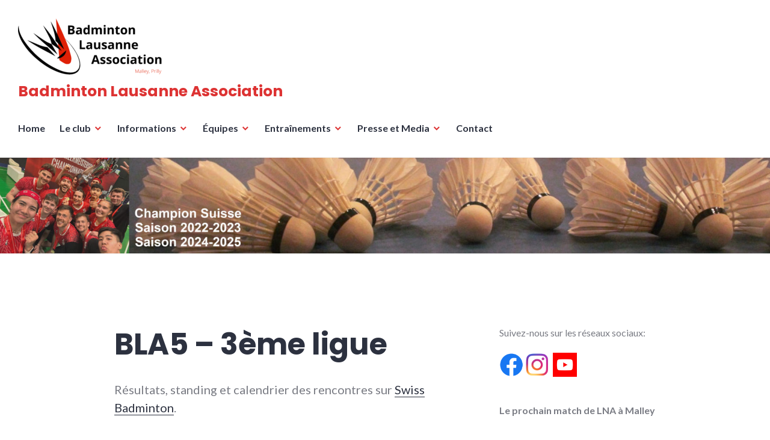

--- FILE ---
content_type: text/html; charset=UTF-8
request_url: https://badmintonlausanne.ch/bla5-2022/
body_size: 7560
content:
<!DOCTYPE html>
<html lang="en-US">
<head>
<meta charset="UTF-8">
<meta name="viewport" content="width=device-width, initial-scale=1">
<link rel="profile" href="https://gmpg.org/xfn/11">
<link rel="pingback" href="https://badmintonlausanne.ch/wordpress/xmlrpc.php">

<title>BLA5 &#8211; 3ème ligue &#8211; Badminton Lausanne Association</title>
<meta name='robots' content='max-image-preview:large' />
<link rel='dns-prefetch' href='//fonts.googleapis.com' />
<link rel="alternate" type="application/rss+xml" title="Badminton Lausanne Association &raquo; Feed" href="https://badmintonlausanne.ch/feed/" />
<link rel="alternate" type="application/rss+xml" title="Badminton Lausanne Association &raquo; Comments Feed" href="https://badmintonlausanne.ch/comments/feed/" />
<script type="text/javascript">
window._wpemojiSettings = {"baseUrl":"https:\/\/s.w.org\/images\/core\/emoji\/14.0.0\/72x72\/","ext":".png","svgUrl":"https:\/\/s.w.org\/images\/core\/emoji\/14.0.0\/svg\/","svgExt":".svg","source":{"concatemoji":"https:\/\/badmintonlausanne.ch\/wordpress\/wp-includes\/js\/wp-emoji-release.min.js?ver=6.3.7"}};
/*! This file is auto-generated */
!function(i,n){var o,s,e;function c(e){try{var t={supportTests:e,timestamp:(new Date).valueOf()};sessionStorage.setItem(o,JSON.stringify(t))}catch(e){}}function p(e,t,n){e.clearRect(0,0,e.canvas.width,e.canvas.height),e.fillText(t,0,0);var t=new Uint32Array(e.getImageData(0,0,e.canvas.width,e.canvas.height).data),r=(e.clearRect(0,0,e.canvas.width,e.canvas.height),e.fillText(n,0,0),new Uint32Array(e.getImageData(0,0,e.canvas.width,e.canvas.height).data));return t.every(function(e,t){return e===r[t]})}function u(e,t,n){switch(t){case"flag":return n(e,"\ud83c\udff3\ufe0f\u200d\u26a7\ufe0f","\ud83c\udff3\ufe0f\u200b\u26a7\ufe0f")?!1:!n(e,"\ud83c\uddfa\ud83c\uddf3","\ud83c\uddfa\u200b\ud83c\uddf3")&&!n(e,"\ud83c\udff4\udb40\udc67\udb40\udc62\udb40\udc65\udb40\udc6e\udb40\udc67\udb40\udc7f","\ud83c\udff4\u200b\udb40\udc67\u200b\udb40\udc62\u200b\udb40\udc65\u200b\udb40\udc6e\u200b\udb40\udc67\u200b\udb40\udc7f");case"emoji":return!n(e,"\ud83e\udef1\ud83c\udffb\u200d\ud83e\udef2\ud83c\udfff","\ud83e\udef1\ud83c\udffb\u200b\ud83e\udef2\ud83c\udfff")}return!1}function f(e,t,n){var r="undefined"!=typeof WorkerGlobalScope&&self instanceof WorkerGlobalScope?new OffscreenCanvas(300,150):i.createElement("canvas"),a=r.getContext("2d",{willReadFrequently:!0}),o=(a.textBaseline="top",a.font="600 32px Arial",{});return e.forEach(function(e){o[e]=t(a,e,n)}),o}function t(e){var t=i.createElement("script");t.src=e,t.defer=!0,i.head.appendChild(t)}"undefined"!=typeof Promise&&(o="wpEmojiSettingsSupports",s=["flag","emoji"],n.supports={everything:!0,everythingExceptFlag:!0},e=new Promise(function(e){i.addEventListener("DOMContentLoaded",e,{once:!0})}),new Promise(function(t){var n=function(){try{var e=JSON.parse(sessionStorage.getItem(o));if("object"==typeof e&&"number"==typeof e.timestamp&&(new Date).valueOf()<e.timestamp+604800&&"object"==typeof e.supportTests)return e.supportTests}catch(e){}return null}();if(!n){if("undefined"!=typeof Worker&&"undefined"!=typeof OffscreenCanvas&&"undefined"!=typeof URL&&URL.createObjectURL&&"undefined"!=typeof Blob)try{var e="postMessage("+f.toString()+"("+[JSON.stringify(s),u.toString(),p.toString()].join(",")+"));",r=new Blob([e],{type:"text/javascript"}),a=new Worker(URL.createObjectURL(r),{name:"wpTestEmojiSupports"});return void(a.onmessage=function(e){c(n=e.data),a.terminate(),t(n)})}catch(e){}c(n=f(s,u,p))}t(n)}).then(function(e){for(var t in e)n.supports[t]=e[t],n.supports.everything=n.supports.everything&&n.supports[t],"flag"!==t&&(n.supports.everythingExceptFlag=n.supports.everythingExceptFlag&&n.supports[t]);n.supports.everythingExceptFlag=n.supports.everythingExceptFlag&&!n.supports.flag,n.DOMReady=!1,n.readyCallback=function(){n.DOMReady=!0}}).then(function(){return e}).then(function(){var e;n.supports.everything||(n.readyCallback(),(e=n.source||{}).concatemoji?t(e.concatemoji):e.wpemoji&&e.twemoji&&(t(e.twemoji),t(e.wpemoji)))}))}((window,document),window._wpemojiSettings);
</script>
<style type="text/css">
img.wp-smiley,
img.emoji {
	display: inline !important;
	border: none !important;
	box-shadow: none !important;
	height: 1em !important;
	width: 1em !important;
	margin: 0 0.07em !important;
	vertical-align: -0.1em !important;
	background: none !important;
	padding: 0 !important;
}
</style>
	<link rel='stylesheet' id='wp-block-library-css' href='https://badmintonlausanne.ch/wordpress/wp-includes/css/dist/block-library/style.min.css?ver=6.3.7' type='text/css' media='all' />
<style id='classic-theme-styles-inline-css' type='text/css'>
/*! This file is auto-generated */
.wp-block-button__link{color:#fff;background-color:#32373c;border-radius:9999px;box-shadow:none;text-decoration:none;padding:calc(.667em + 2px) calc(1.333em + 2px);font-size:1.125em}.wp-block-file__button{background:#32373c;color:#fff;text-decoration:none}
</style>
<style id='global-styles-inline-css' type='text/css'>
body{--wp--preset--color--black: #000000;--wp--preset--color--cyan-bluish-gray: #abb8c3;--wp--preset--color--white: #ffffff;--wp--preset--color--pale-pink: #f78da7;--wp--preset--color--vivid-red: #cf2e2e;--wp--preset--color--luminous-vivid-orange: #ff6900;--wp--preset--color--luminous-vivid-amber: #fcb900;--wp--preset--color--light-green-cyan: #7bdcb5;--wp--preset--color--vivid-green-cyan: #00d084;--wp--preset--color--pale-cyan-blue: #8ed1fc;--wp--preset--color--vivid-cyan-blue: #0693e3;--wp--preset--color--vivid-purple: #9b51e0;--wp--preset--gradient--vivid-cyan-blue-to-vivid-purple: linear-gradient(135deg,rgba(6,147,227,1) 0%,rgb(155,81,224) 100%);--wp--preset--gradient--light-green-cyan-to-vivid-green-cyan: linear-gradient(135deg,rgb(122,220,180) 0%,rgb(0,208,130) 100%);--wp--preset--gradient--luminous-vivid-amber-to-luminous-vivid-orange: linear-gradient(135deg,rgba(252,185,0,1) 0%,rgba(255,105,0,1) 100%);--wp--preset--gradient--luminous-vivid-orange-to-vivid-red: linear-gradient(135deg,rgba(255,105,0,1) 0%,rgb(207,46,46) 100%);--wp--preset--gradient--very-light-gray-to-cyan-bluish-gray: linear-gradient(135deg,rgb(238,238,238) 0%,rgb(169,184,195) 100%);--wp--preset--gradient--cool-to-warm-spectrum: linear-gradient(135deg,rgb(74,234,220) 0%,rgb(151,120,209) 20%,rgb(207,42,186) 40%,rgb(238,44,130) 60%,rgb(251,105,98) 80%,rgb(254,248,76) 100%);--wp--preset--gradient--blush-light-purple: linear-gradient(135deg,rgb(255,206,236) 0%,rgb(152,150,240) 100%);--wp--preset--gradient--blush-bordeaux: linear-gradient(135deg,rgb(254,205,165) 0%,rgb(254,45,45) 50%,rgb(107,0,62) 100%);--wp--preset--gradient--luminous-dusk: linear-gradient(135deg,rgb(255,203,112) 0%,rgb(199,81,192) 50%,rgb(65,88,208) 100%);--wp--preset--gradient--pale-ocean: linear-gradient(135deg,rgb(255,245,203) 0%,rgb(182,227,212) 50%,rgb(51,167,181) 100%);--wp--preset--gradient--electric-grass: linear-gradient(135deg,rgb(202,248,128) 0%,rgb(113,206,126) 100%);--wp--preset--gradient--midnight: linear-gradient(135deg,rgb(2,3,129) 0%,rgb(40,116,252) 100%);--wp--preset--font-size--small: 13px;--wp--preset--font-size--medium: 20px;--wp--preset--font-size--large: 36px;--wp--preset--font-size--x-large: 42px;--wp--preset--spacing--20: 0.44rem;--wp--preset--spacing--30: 0.67rem;--wp--preset--spacing--40: 1rem;--wp--preset--spacing--50: 1.5rem;--wp--preset--spacing--60: 2.25rem;--wp--preset--spacing--70: 3.38rem;--wp--preset--spacing--80: 5.06rem;--wp--preset--shadow--natural: 6px 6px 9px rgba(0, 0, 0, 0.2);--wp--preset--shadow--deep: 12px 12px 50px rgba(0, 0, 0, 0.4);--wp--preset--shadow--sharp: 6px 6px 0px rgba(0, 0, 0, 0.2);--wp--preset--shadow--outlined: 6px 6px 0px -3px rgba(255, 255, 255, 1), 6px 6px rgba(0, 0, 0, 1);--wp--preset--shadow--crisp: 6px 6px 0px rgba(0, 0, 0, 1);}:where(.is-layout-flex){gap: 0.5em;}:where(.is-layout-grid){gap: 0.5em;}body .is-layout-flow > .alignleft{float: left;margin-inline-start: 0;margin-inline-end: 2em;}body .is-layout-flow > .alignright{float: right;margin-inline-start: 2em;margin-inline-end: 0;}body .is-layout-flow > .aligncenter{margin-left: auto !important;margin-right: auto !important;}body .is-layout-constrained > .alignleft{float: left;margin-inline-start: 0;margin-inline-end: 2em;}body .is-layout-constrained > .alignright{float: right;margin-inline-start: 2em;margin-inline-end: 0;}body .is-layout-constrained > .aligncenter{margin-left: auto !important;margin-right: auto !important;}body .is-layout-constrained > :where(:not(.alignleft):not(.alignright):not(.alignfull)){max-width: var(--wp--style--global--content-size);margin-left: auto !important;margin-right: auto !important;}body .is-layout-constrained > .alignwide{max-width: var(--wp--style--global--wide-size);}body .is-layout-flex{display: flex;}body .is-layout-flex{flex-wrap: wrap;align-items: center;}body .is-layout-flex > *{margin: 0;}body .is-layout-grid{display: grid;}body .is-layout-grid > *{margin: 0;}:where(.wp-block-columns.is-layout-flex){gap: 2em;}:where(.wp-block-columns.is-layout-grid){gap: 2em;}:where(.wp-block-post-template.is-layout-flex){gap: 1.25em;}:where(.wp-block-post-template.is-layout-grid){gap: 1.25em;}.has-black-color{color: var(--wp--preset--color--black) !important;}.has-cyan-bluish-gray-color{color: var(--wp--preset--color--cyan-bluish-gray) !important;}.has-white-color{color: var(--wp--preset--color--white) !important;}.has-pale-pink-color{color: var(--wp--preset--color--pale-pink) !important;}.has-vivid-red-color{color: var(--wp--preset--color--vivid-red) !important;}.has-luminous-vivid-orange-color{color: var(--wp--preset--color--luminous-vivid-orange) !important;}.has-luminous-vivid-amber-color{color: var(--wp--preset--color--luminous-vivid-amber) !important;}.has-light-green-cyan-color{color: var(--wp--preset--color--light-green-cyan) !important;}.has-vivid-green-cyan-color{color: var(--wp--preset--color--vivid-green-cyan) !important;}.has-pale-cyan-blue-color{color: var(--wp--preset--color--pale-cyan-blue) !important;}.has-vivid-cyan-blue-color{color: var(--wp--preset--color--vivid-cyan-blue) !important;}.has-vivid-purple-color{color: var(--wp--preset--color--vivid-purple) !important;}.has-black-background-color{background-color: var(--wp--preset--color--black) !important;}.has-cyan-bluish-gray-background-color{background-color: var(--wp--preset--color--cyan-bluish-gray) !important;}.has-white-background-color{background-color: var(--wp--preset--color--white) !important;}.has-pale-pink-background-color{background-color: var(--wp--preset--color--pale-pink) !important;}.has-vivid-red-background-color{background-color: var(--wp--preset--color--vivid-red) !important;}.has-luminous-vivid-orange-background-color{background-color: var(--wp--preset--color--luminous-vivid-orange) !important;}.has-luminous-vivid-amber-background-color{background-color: var(--wp--preset--color--luminous-vivid-amber) !important;}.has-light-green-cyan-background-color{background-color: var(--wp--preset--color--light-green-cyan) !important;}.has-vivid-green-cyan-background-color{background-color: var(--wp--preset--color--vivid-green-cyan) !important;}.has-pale-cyan-blue-background-color{background-color: var(--wp--preset--color--pale-cyan-blue) !important;}.has-vivid-cyan-blue-background-color{background-color: var(--wp--preset--color--vivid-cyan-blue) !important;}.has-vivid-purple-background-color{background-color: var(--wp--preset--color--vivid-purple) !important;}.has-black-border-color{border-color: var(--wp--preset--color--black) !important;}.has-cyan-bluish-gray-border-color{border-color: var(--wp--preset--color--cyan-bluish-gray) !important;}.has-white-border-color{border-color: var(--wp--preset--color--white) !important;}.has-pale-pink-border-color{border-color: var(--wp--preset--color--pale-pink) !important;}.has-vivid-red-border-color{border-color: var(--wp--preset--color--vivid-red) !important;}.has-luminous-vivid-orange-border-color{border-color: var(--wp--preset--color--luminous-vivid-orange) !important;}.has-luminous-vivid-amber-border-color{border-color: var(--wp--preset--color--luminous-vivid-amber) !important;}.has-light-green-cyan-border-color{border-color: var(--wp--preset--color--light-green-cyan) !important;}.has-vivid-green-cyan-border-color{border-color: var(--wp--preset--color--vivid-green-cyan) !important;}.has-pale-cyan-blue-border-color{border-color: var(--wp--preset--color--pale-cyan-blue) !important;}.has-vivid-cyan-blue-border-color{border-color: var(--wp--preset--color--vivid-cyan-blue) !important;}.has-vivid-purple-border-color{border-color: var(--wp--preset--color--vivid-purple) !important;}.has-vivid-cyan-blue-to-vivid-purple-gradient-background{background: var(--wp--preset--gradient--vivid-cyan-blue-to-vivid-purple) !important;}.has-light-green-cyan-to-vivid-green-cyan-gradient-background{background: var(--wp--preset--gradient--light-green-cyan-to-vivid-green-cyan) !important;}.has-luminous-vivid-amber-to-luminous-vivid-orange-gradient-background{background: var(--wp--preset--gradient--luminous-vivid-amber-to-luminous-vivid-orange) !important;}.has-luminous-vivid-orange-to-vivid-red-gradient-background{background: var(--wp--preset--gradient--luminous-vivid-orange-to-vivid-red) !important;}.has-very-light-gray-to-cyan-bluish-gray-gradient-background{background: var(--wp--preset--gradient--very-light-gray-to-cyan-bluish-gray) !important;}.has-cool-to-warm-spectrum-gradient-background{background: var(--wp--preset--gradient--cool-to-warm-spectrum) !important;}.has-blush-light-purple-gradient-background{background: var(--wp--preset--gradient--blush-light-purple) !important;}.has-blush-bordeaux-gradient-background{background: var(--wp--preset--gradient--blush-bordeaux) !important;}.has-luminous-dusk-gradient-background{background: var(--wp--preset--gradient--luminous-dusk) !important;}.has-pale-ocean-gradient-background{background: var(--wp--preset--gradient--pale-ocean) !important;}.has-electric-grass-gradient-background{background: var(--wp--preset--gradient--electric-grass) !important;}.has-midnight-gradient-background{background: var(--wp--preset--gradient--midnight) !important;}.has-small-font-size{font-size: var(--wp--preset--font-size--small) !important;}.has-medium-font-size{font-size: var(--wp--preset--font-size--medium) !important;}.has-large-font-size{font-size: var(--wp--preset--font-size--large) !important;}.has-x-large-font-size{font-size: var(--wp--preset--font-size--x-large) !important;}
.wp-block-navigation a:where(:not(.wp-element-button)){color: inherit;}
:where(.wp-block-post-template.is-layout-flex){gap: 1.25em;}:where(.wp-block-post-template.is-layout-grid){gap: 1.25em;}
:where(.wp-block-columns.is-layout-flex){gap: 2em;}:where(.wp-block-columns.is-layout-grid){gap: 2em;}
.wp-block-pullquote{font-size: 1.5em;line-height: 1.6;}
</style>
<link rel='stylesheet' id='genericons-css' href='https://badmintonlausanne.ch/wordpress/wp-content/themes/shoreditch/genericons/genericons.css?ver=3.4.1' type='text/css' media='all' />
<link rel='stylesheet' id='shoreditch-fonts-css' href='https://fonts.googleapis.com/css?family=Poppins%3A400%2C700%7CLato%3A400%2C700%2C400italic%2C700italic%7CInconsolata%3A400%2C700&#038;subset=latin%2Clatin-ext' type='text/css' media='all' />
<link rel='stylesheet' id='shoreditch-style-css' href='https://badmintonlausanne.ch/wordpress/wp-content/themes/shoreditch/style.css?ver=6.3.7' type='text/css' media='all' />
<link rel='stylesheet' id='newsletter-css' href='https://badmintonlausanne.ch/wordpress/wp-content/plugins/newsletter/style.css?ver=8.7.1' type='text/css' media='all' />
<script type='text/javascript' src='https://badmintonlausanne.ch/wordpress/wp-includes/js/jquery/jquery.min.js?ver=3.7.0' id='jquery-core-js'></script>
<script type='text/javascript' src='https://badmintonlausanne.ch/wordpress/wp-includes/js/jquery/jquery-migrate.min.js?ver=3.4.1' id='jquery-migrate-js'></script>
<link rel="https://api.w.org/" href="https://badmintonlausanne.ch/wp-json/" /><link rel="alternate" type="application/json" href="https://badmintonlausanne.ch/wp-json/wp/v2/pages/30121" /><link rel="EditURI" type="application/rsd+xml" title="RSD" href="https://badmintonlausanne.ch/wordpress/xmlrpc.php?rsd" />
<meta name="generator" content="WordPress 6.3.7" />
<link rel="canonical" href="https://badmintonlausanne.ch/bla5-2022/" />
<link rel='shortlink' href='https://badmintonlausanne.ch/?p=30121' />
<link rel="alternate" type="application/json+oembed" href="https://badmintonlausanne.ch/wp-json/oembed/1.0/embed?url=https%3A%2F%2Fbadmintonlausanne.ch%2Fbla5-2022%2F" />
<link rel="alternate" type="text/xml+oembed" href="https://badmintonlausanne.ch/wp-json/oembed/1.0/embed?url=https%3A%2F%2Fbadmintonlausanne.ch%2Fbla5-2022%2F&#038;format=xml" />

		<!-- GA Google Analytics @ https://m0n.co/ga -->
		<script>
			(function(i,s,o,g,r,a,m){i['GoogleAnalyticsObject']=r;i[r]=i[r]||function(){
			(i[r].q=i[r].q||[]).push(arguments)},i[r].l=1*new Date();a=s.createElement(o),
			m=s.getElementsByTagName(o)[0];a.async=1;a.src=g;m.parentNode.insertBefore(a,m)
			})(window,document,'script','https://www.google-analytics.com/analytics.js','ga');
			ga('create', '2177639111', 'auto');
			ga('send', 'pageview');
		</script>

	<!-- Global site tag (gtag.js) - Google Analytics -->
<script async src="https://www.googletagmanager.com/gtag/js?id=G-XE5T6L900C"></script>
<script>
  window.dataLayer = window.dataLayer || [];
  function gtag(){dataLayer.push(arguments);}
  gtag('js', new Date());

  gtag('config', 'G-XE5T6L900C');
</script>
	<style type="text/css">
			.site-title a,
		.site-description {
			color: #dd3333;
		}
		</style>
	<link rel="icon" href="https://badmintonlausanne.ch/wordpress/wp-content/uploads/2019/05/off-white-bkg-logo-150x150.png" sizes="32x32" />
<link rel="icon" href="https://badmintonlausanne.ch/wordpress/wp-content/uploads/2019/05/off-white-bkg-logo-250x250.png" sizes="192x192" />
<link rel="apple-touch-icon" href="https://badmintonlausanne.ch/wordpress/wp-content/uploads/2019/05/off-white-bkg-logo-250x250.png" />
<meta name="msapplication-TileImage" content="https://badmintonlausanne.ch/wordpress/wp-content/uploads/2019/05/off-white-bkg-logo.png" />
		<style type="text/css" id="wp-custom-css">
			table, th, td, tr {
    border: none !important;
}		</style>
		</head>

<body data-rsssl=1 class="page-template-default page page-id-30121 wp-custom-logo group-blog sticky-header">
<div id="page" class="site">
	<a class="skip-link screen-reader-text" href="#content">Skip to content</a>

	<header id="masthead" class="site-header" role="banner">
		<div class="site-header-wrapper">
			<div class="site-branding">
				<a href="https://badmintonlausanne.ch/" class="custom-logo-link" rel="home"><img width="240" height="94" src="https://badmintonlausanne.ch/wordpress/wp-content/uploads/2019/05/cropped-logo-bla-web-1.png" class="custom-logo" alt="Badminton Lausanne Association" decoding="async" /></a>
									<p class="site-title"><a href="https://badmintonlausanne.ch/" rel="home">Badminton Lausanne Association</a></p>
								<p class="site-description">Badminton Lausanne Association</p>
			</div><!-- .site-branding -->

							<button id="menu-toggle" class="menu-toggle">Menu</button>
				<div id="site-menu" class="site-menu">
					<nav id="site-navigation" class="main-navigation" role="navigation" aria-label="Primary Menu">
						<div class="menu-primary-container"><ul id="menu-primary" class="primary-menu"><li id="menu-item-29313" class="menu-item menu-item-type-post_type menu-item-object-page menu-item-29313"><a href="https://badmintonlausanne.ch/le-club/">Home</a></li>
<li id="menu-item-28842" class="menu-item menu-item-type-custom menu-item-object-custom menu-item-has-children menu-item-28842"><a href="#">Le club</a>
<ul class="sub-menu">
	<li id="menu-item-29301" class="menu-item menu-item-type-post_type menu-item-object-page menu-item-29301"><a href="https://badmintonlausanne.ch/presentation/">Présentation</a></li>
	<li id="menu-item-28865" class="menu-item menu-item-type-post_type menu-item-object-page menu-item-28865"><a href="https://badmintonlausanne.ch/juniors-i/">Les juniors</a></li>
	<li id="menu-item-28847" class="menu-item menu-item-type-post_type menu-item-object-page menu-item-28847"><a href="https://badmintonlausanne.ch/le-comite/">Le comité</a></li>
	<li id="menu-item-28849" class="menu-item menu-item-type-post_type menu-item-object-page menu-item-28849"><a href="https://badmintonlausanne.ch/le-centre/">Le centre de badminton</a></li>
	<li id="menu-item-28863" class="menu-item menu-item-type-post_type menu-item-object-page menu-item-28863"><a href="https://badmintonlausanne.ch/statuts/">Statuts</a></li>
	<li id="menu-item-31562" class="menu-item menu-item-type-post_type menu-item-object-page menu-item-31562"><a href="https://badmintonlausanne.ch/maltraitance/">Maltraitance</a></li>
</ul>
</li>
<li id="menu-item-29302" class="menu-item menu-item-type-custom menu-item-object-custom menu-item-has-children menu-item-29302"><a href="#">Informations</a>
<ul class="sub-menu">
	<li id="menu-item-28839" class="menu-item menu-item-type-post_type menu-item-object-page menu-item-28839"><a href="https://badmintonlausanne.ch/nouvelles/">Nouvelles</a></li>
	<li id="menu-item-30716" class="menu-item menu-item-type-custom menu-item-object-custom menu-item-has-children menu-item-30716"><a href="#">Événements</a>
	<ul class="sub-menu">
		<li id="menu-item-30717" class="menu-item menu-item-type-post_type menu-item-object-page menu-item-30717"><a href="https://badmintonlausanne.ch/archive-des-evenements/">Archives</a></li>
	</ul>
</li>
	<li id="menu-item-29656" class="menu-item menu-item-type-custom menu-item-object-custom menu-item-has-children menu-item-29656"><a href="#">Badminton</a>
	<ul class="sub-menu">
		<li id="menu-item-28844" class="menu-item menu-item-type-post_type menu-item-object-page menu-item-28844"><a href="https://badmintonlausanne.ch/badminton/">En bref</a></li>
		<li id="menu-item-28850" class="menu-item menu-item-type-post_type menu-item-object-page menu-item-28850"><a href="https://badmintonlausanne.ch/badminton/les-regles/">Les règles</a></li>
		<li id="menu-item-28851" class="menu-item menu-item-type-post_type menu-item-object-page menu-item-28851"><a href="https://badmintonlausanne.ch/badminton/histoire/">Histoire</a></li>
	</ul>
</li>
	<li id="menu-item-31500" class="menu-item menu-item-type-custom menu-item-object-custom menu-item-has-children menu-item-31500"><a href="#">Juniors</a>
	<ul class="sub-menu">
		<li id="menu-item-31501" class="menu-item menu-item-type-post_type menu-item-object-page menu-item-31501"><a href="https://badmintonlausanne.ch/le-cahier-junior/">Le Cahier Junior</a></li>
		<li id="menu-item-30210" class="menu-item menu-item-type-post_type menu-item-object-page menu-item-30210"><a href="https://badmintonlausanne.ch/planning-tournois-juniors/">Tournois juniors</a></li>
	</ul>
</li>
</ul>
</li>
<li id="menu-item-30065" class="menu-item menu-item-type-custom menu-item-object-custom menu-item-has-children menu-item-30065"><a href="#">Équipes</a>
<ul class="sub-menu">
	<li id="menu-item-30757" class="menu-item menu-item-type-custom menu-item-object-custom menu-item-has-children menu-item-30757"><a href="#">Saison 2025-2026</a>
	<ul class="sub-menu">
		<li id="menu-item-32150" class="menu-item menu-item-type-post_type menu-item-object-page menu-item-32150"><a href="https://badmintonlausanne.ch/bla1-2025/">BLA1 – LNA</a></li>
		<li id="menu-item-32149" class="menu-item menu-item-type-post_type menu-item-object-page menu-item-32149"><a href="https://badmintonlausanne.ch/bla2-2025/">BLA2 – LNB</a></li>
		<li id="menu-item-32148" class="menu-item menu-item-type-post_type menu-item-object-page menu-item-32148"><a href="https://badmintonlausanne.ch/bla3-2025/">BLA3 – 2ème ligue</a></li>
		<li id="menu-item-32147" class="menu-item menu-item-type-post_type menu-item-object-page menu-item-32147"><a href="https://badmintonlausanne.ch/bla4-2025/">BLA4 – 2ème ligue</a></li>
		<li id="menu-item-32146" class="menu-item menu-item-type-post_type menu-item-object-page menu-item-32146"><a href="https://badmintonlausanne.ch/bla5-2025/">BLA5 – 3ème ligue</a></li>
		<li id="menu-item-32145" class="menu-item menu-item-type-post_type menu-item-object-page menu-item-32145"><a href="https://badmintonlausanne.ch/bla6-2025/">BLA6 – 3ème ligue</a></li>
		<li id="menu-item-32144" class="menu-item menu-item-type-post_type menu-item-object-page menu-item-32144"><a href="https://badmintonlausanne.ch/bla7-2025/">BLA7 – 4ème ligue</a></li>
		<li id="menu-item-32141" class="menu-item menu-item-type-post_type menu-item-object-page menu-item-32141"><a href="https://badmintonlausanne.ch/bla8-2025/">BLA8 – 4ème ligue</a></li>
		<li id="menu-item-32143" class="menu-item menu-item-type-post_type menu-item-object-page menu-item-32143"><a href="https://badmintonlausanne.ch/bla9-2025/">BLA9 – 5ème ligue</a></li>
		<li id="menu-item-32142" class="menu-item menu-item-type-post_type menu-item-object-page menu-item-32142"><a href="https://badmintonlausanne.ch/blas-2025/">BLAS – Ligue senior</a></li>
	</ul>
</li>
	<li id="menu-item-30111" class="menu-item menu-item-type-post_type menu-item-object-page menu-item-30111"><a href="https://badmintonlausanne.ch/equipes-des-saisons-passees/">Archives</a></li>
	<li id="menu-item-28848" class="menu-item menu-item-type-post_type menu-item-object-page menu-item-28848"><a href="https://badmintonlausanne.ch/habits/">Habits</a></li>
</ul>
</li>
<li id="menu-item-29211" class="menu-item menu-item-type-custom menu-item-object-custom menu-item-has-children menu-item-29211"><a href="#">Entraînements</a>
<ul class="sub-menu">
	<li id="menu-item-29210" class="menu-item menu-item-type-post_type menu-item-object-page menu-item-29210"><a href="https://badmintonlausanne.ch/liste-des-cours/">Liste des cours</a></li>
	<li id="menu-item-29263" class="menu-item menu-item-type-post_type menu-item-object-page menu-item-29263"><a href="https://badmintonlausanne.ch/entraineurs-2/">Entraîneurs</a></li>
	<li id="menu-item-30289" class="menu-item menu-item-type-post_type menu-item-object-page menu-item-30289"><a href="https://badmintonlausanne.ch/cours-prives-pour-les-membres-de-bla/">Cours privés pour les membres de BLA</a></li>
	<li id="menu-item-28845" class="menu-item menu-item-type-post_type menu-item-object-page menu-item-28845"><a href="https://badmintonlausanne.ch/inscriptions/">Tarifs</a></li>
</ul>
</li>
<li id="menu-item-29675" class="menu-item menu-item-type-custom menu-item-object-custom menu-item-has-children menu-item-29675"><a href="#">Presse et Media</a>
<ul class="sub-menu">
	<li id="menu-item-29676" class="menu-item menu-item-type-post_type menu-item-object-page menu-item-29676"><a href="https://badmintonlausanne.ch/revue-de-presse/">Revue de presse</a></li>
</ul>
</li>
<li id="menu-item-29084" class="menu-item menu-item-type-post_type menu-item-object-page menu-item-29084"><a href="https://badmintonlausanne.ch/contact-2/">Contact</a></li>
</ul></div>					</nav><!-- .main-navigation -->
				</div><!-- .site-menu -->
								</div><!-- .site-header-wrapper -->
	</header><!-- #masthead -->

	<div id="content" class="site-content">
					<div class="header-image">
				<a href="https://badmintonlausanne.ch/" rel="home">
					<img src="https://badmintonlausanne.ch/wordpress/wp-content/uploads/2025/05/cropped-banner-champion-2025-scaled-1.jpg" width="2000" height="248" alt="">
				</a>
			</div><!-- .header-image -->
		
	
	<div class="site-content-wrapper">

		<div id="primary" class="content-area">
			<main id="main" class="site-main" role="main">

				
<article id="post-30121" class="post-30121 page type-page status-publish hentry">
	<div class="hentry-wrapper">
					<header class="entry-header" >
				<div class="entry-header-wrapper">
					<h1 class="entry-title">BLA5 &#8211; 3ème ligue</h1>				</div><!-- .entry-header-wrapper -->
			</header><!-- .entry-header -->
		
		<div class="entry-content">
			
<p>Résultats, standing et calendrier des rencontres sur <a href="https://www.swiss-badminton.ch/league/13DE9FC8-55F1-415F-93BC-765242C1D41A/team/299" target="_blank" rel="noreferrer noopener">Swiss Badminton</a>.</p>



<figure class="wp-block-image size-large is-resized"><img decoding="async" fetchpriority="high" src="https://badmintonlausanne.ch/wordpress/wp-content/uploads/2022/10/BLA5-22-23-1024x683.jpg" alt="" class="wp-image-30216" width="1024" height="683" srcset="https://badmintonlausanne.ch/wordpress/wp-content/uploads/2022/10/BLA5-22-23-1024x683.jpg 1024w, https://badmintonlausanne.ch/wordpress/wp-content/uploads/2022/10/BLA5-22-23-300x200.jpg 300w, https://badmintonlausanne.ch/wordpress/wp-content/uploads/2022/10/BLA5-22-23-768x512.jpg 768w, https://badmintonlausanne.ch/wordpress/wp-content/uploads/2022/10/BLA5-22-23-1536x1024.jpg 1536w, https://badmintonlausanne.ch/wordpress/wp-content/uploads/2022/10/BLA5-22-23-2048x1366.jpg 2048w, https://badmintonlausanne.ch/wordpress/wp-content/uploads/2022/10/BLA5-22-23-1080x720.jpg 1080w" sizes="(max-width: 1024px) 100vw, 1024px" /></figure>



<p>De gauche à droite et d&#8217;arrière en avant :</p>



<ul><li>Damien Buchilly </li><li>Sami Leulmi</li><li>Simon Pahud (capitaine)</li><li>Clyves Tavazzi</li><li>Nicolas Angiolini</li><li>Bernard Lagrange</li><li>Sylvie Boschung</li><li>Luc Béhar</li></ul>



<p>Et aussi :</p>



<ul><li>Kirsten Rickli</li><li>Mathilde Richard</li><li>Narumol Armour</li><li>Nino Espinas</li></ul>



<p></p>
		</div><!-- .entry-content -->

			</div><!-- .hentry-wrapper -->
</article><!-- #post-## -->

			</main><!-- #main -->
		</div><!-- #primary -->

		
<aside id="secondary" class="widget-area" role="complementary">
	<section id="text-2" class="widget widget-small widget_text">			<div class="textwidget"><p>Suivez-nous sur les réseaux sociaux:</p>
<p><a href="https://www.facebook.com/badmintonlausanne/" target="_blank" rel="noopener"><img decoding="async" loading="lazy" class="wp-image-29100 alignnone" src="https://badmintonlausanne.ch/wordpress/wp-content/uploads/2019/05/f_logo_RGB-Blue_58.png" alt="" width="40" height="40" /></a> <a href="https://www.instagram.com/badmintonlausanne/"><img decoding="async" loading="lazy" class="alignnone wp-image-29177" src="https://badmintonlausanne.ch/wordpress/wp-content/uploads/2019/08/IG_Glyph_Fill.png" alt="" width="40" height="40" /></a>  <a href="https://www.youtube.com/@BadmintonLausanneAssociation"><img decoding="async" loading="lazy" class="alignnone wp-image-29359" src="https://badmintonlausanne.ch/wordpress/wp-content/uploads/2019/10/youtube_social_square_red.png" alt="" width="40" height="40" /></a></p>
</div>
		</section><section id="text-3" class="widget widget-small widget_text">			<div class="textwidget"><p><strong>Le prochain match de LNA à Malley</strong></p>
<p>Dim. 8 fév. à 12h contre Uzwil!</p>
<p><strong>Les prochains matchs de LNB à Malley</strong></p>
<p>Sam. 7 fév. à 14h<br />
contre Tafers-Fribourg!</p>
<p>Dim. 8 fév. à 14h<br />
contre Chaux-de-Fonds!</p>
</div>
		</section></aside><!-- #secondary -->

	</div><!-- .site-content-wrapper -->


	</div><!-- #content -->

	<footer id="colophon" class="site-footer" role="contentinfo">
		<div class="site-footer-wrapper">
			
			<div class="site-info">
				<a href="https://wordpress.org/">Proudly powered by WordPress</a>
				<span class="sep">/</span>
				Theme: Shoreditch by <a href="https://wordpress.com/themes/" rel="designer">Automattic</a>.			</div><!-- .site-info -->
		</div><!-- .site-footer-wrapper -->
	</footer><!-- #colophon -->
</div><!-- #page -->

<script type='text/javascript' id='shoreditch-back-top-js-extra'>
/* <![CDATA[ */
var shoreditchButtonTitle = {"desc":"Back to top"};
/* ]]> */
</script>
<script type='text/javascript' src='https://badmintonlausanne.ch/wordpress/wp-content/themes/shoreditch/js/back-top.js?ver=20120206' id='shoreditch-back-top-js'></script>
<script type='text/javascript' src='https://badmintonlausanne.ch/wordpress/wp-content/themes/shoreditch/js/skip-link-focus-fix.js?ver=20130115' id='shoreditch-skip-link-focus-fix-js'></script>
<script type='text/javascript' id='shoreditch-navigation-js-extra'>
/* <![CDATA[ */
var shoreditchScreenReaderText = {"expand":"expand child menu","collapse":"collapse child menu"};
/* ]]> */
</script>
<script type='text/javascript' src='https://badmintonlausanne.ch/wordpress/wp-content/themes/shoreditch/js/navigation.js?ver=20151231' id='shoreditch-navigation-js'></script>
<script type='text/javascript' src='https://badmintonlausanne.ch/wordpress/wp-content/themes/shoreditch/js/header.js?ver=20130115' id='shoreditch-header-js'></script>

</body>
</html>
